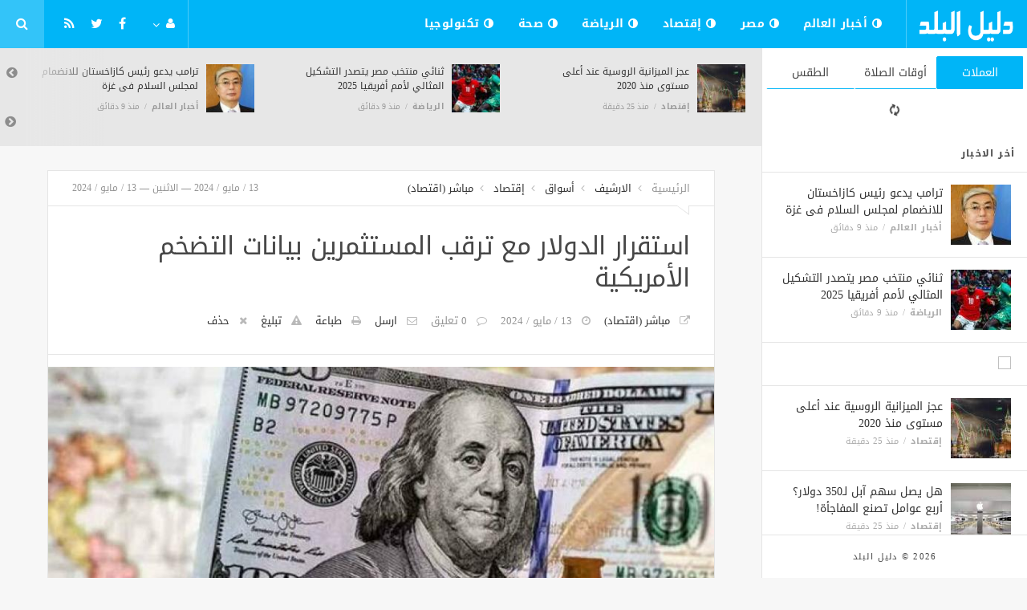

--- FILE ---
content_type: text/html; charset=UTF-8
request_url: https://www.elbalad140.com/economy/4546.html
body_size: 10338
content:
<!doctype html><html xmlns="http://www.w3.org/1999/xhtml" xml:lang="ar" lang="ar" class="no-js"><head><title>استقرار
      الدولار
      مع
      ترقب
      المستثمرين
      بيانات
      التضخم
      الأمريكية</title><meta http-equiv="content-language" content="ar"><meta http-equiv="content-type" content="text/html; charset=UTF-8" /><meta name="generator" content="Www.Mubashier.Com [1.7.89]" /><meta name="viewport" content="width=device-width, initial-scale=1.0"/><meta name="copyright" content="دليل البلد" /><!--[if IE]><meta http-equiv="X-UA-Compatible" content="IE=100" /><![endif]--><link rel="canonical" href="https://www.elbalad140.com/economy/4546.html" hreflang="ar"/><meta property="og:locale" content="ar"/><meta property="og:title" content="استقرار
      الدولار
      مع
      ترقب
      المستثمرين
      بيانات
      التضخم
      الأمريكية"/><meta property="og:image" content="https://www.elbalad140.com/temp/resized/medium_2024-05-13-3a18f9190e.jpg"/><meta property="og:site_name" content="دليل البلد"/><meta property="og:description" content="مباشر-       تماسك       الدولار       مقابل       العملات       الرئيسية،       اليوم       الاثنين،       مع   ..."/><meta property="og:url" content="https://www.elbalad140.com/economy/4546.html"/><meta property="og:type" content="article"/><meta property="article:author" content="http://www.facebook.com/MubashierPage"/><meta property="article:publisher" content="http://www.facebook.com/MubashierPage"/><meta property="article:section" content="إقتصاد"/><meta property="article:published_time" content="2024-05-13T11:25:15+03:00"/><meta property="og:updated_time" content="2024-05-13T11:25:15+03:00"/><meta property="article:modified_time" content="2024-05-13T11:25:15+03:00"/><meta property="twitter:card" content="summary_large_image"/><meta property="twitter:description" content="مباشر-       تماسك       الدولار       مقابل       العملات       الرئيسية،       اليوم       الاثنين،       مع   ..."/><meta property="twitter:title" content="استقرار
      الدولار
      مع
      ترقب
      المستثمرين
      بيانات
      التضخم
      الأمريكية"/><meta property="twitter:site" content="@Mubashiercms"/><meta property="twitter:domain" content="دليل البلد"/><meta property="twitter:creator" content="@Mubashiercms"/><meta property="twitter:image:src" content="https://www.elbalad140.com/temp/resized/medium_2024-05-13-3a18f9190e.jpg"/><meta name="description" itemprop="description" content="مباشر-       تماسك       الدولار       مقابل       العملات       الرئيسية،       اليوم       الاثنين،       مع   ..."/><meta name="keywords" itemprop="keywords" content="دليل البلد موقع إلكتروني يقدم كافة الأخبار العربية علي مدار الأربع وعشرون ساعة"/><script type="e318c74d796fc5276d45d166-text/javascript">var site_url = '';var return_url = '%2Feconomy%2F4546.html';var logged = false;var site_filetypes = /(\.|\/)(mp4|m4v|mov|wmv|flv|wma|m4a|mp3|wav|mpeg|flv|gif|jpg|jpg|png|bmp|swf|bz|bz2|zip|rar|sql|txt|pdf|pdf|doc|docx|dotx)$/i;var site_maxfilesize = 20971520;</script><script src="//code.jquery.com/jquery-1.11.3.min.js" type="e318c74d796fc5276d45d166-text/javascript"></script><script src="//code.jquery.com/jquery-migrate-1.2.1.min.js" type="e318c74d796fc5276d45d166-text/javascript"></script><link href="//maxcdn.bootstrapcdn.com/font-awesome/4.5.0/css/font-awesome.min.css" rel="stylesheet" crossorigin="anonymous"><link href='/temp/assets/f=/themes/jmagz/assets/style.css,/themes/jmagz/assets/addons.css,/themes/jmagz/assets/public/css/chosen/chosen.css,/themes/jmagz/assets/public/css/responsive.css,/themes/jmagz/assets/public/css/jquery.jscrollpane.css,/themes/jmagz/assets/public/css/magnific-popup.css,/themes/jmagz/assets/public/js/owl-carousel/owl.carousel.css' rel='stylesheet' media='all' type='text/css' />
<script src='/themes/jmagz/assets/public/js/zeroclipboard/ZeroClipboard.min.js' type="e318c74d796fc5276d45d166-text/javascript"></script>
<link href='/temp/assets/f=/themes/jmagz/assets/public/css/style-blue.css' rel='stylesheet' media='all' type='text/css' />
<style type='text/css'>
#navbar, .header-style-1 .logo,.top-search [name="query"] {height: 60px;}

header ul.menu > li > a, .top-socials li,
.top-search-toggle, .top-search [name="query"] {
    line-height: 60px;
}

#main { background-position: center center; }

    @media only screen and (min-width : 320px) and (max-width : 1024px) {
        body > header:after { content: ""; display: block; position: relative; height: 60px; width: 100%; }
        #navbar { position: fixed; z-index: 14; }
    }
    @media only screen and (min-width : 320px) and (max-width : 1024px) {
        .mobile-toggle, #navbar, .header-style-1 .logo, .top-search [name="s"] {
            height: 60px;
            line-height: 60px;
        }
    }

</style><link href="//fonts.googleapis.com/earlyaccess/droidarabickufi.css" rel="stylesheet" type="text/css" /><style type='text/css'>body {font-family: "Droid Arabic Kufi";}</style><script type="e318c74d796fc5276d45d166-text/javascript">/* <![CDATA[ */
 var jmagzoption = {"ajaxurl":"\/ajax.html","copyclipboard":"\u062a\u0645 \u0627\u0644\u0646\u0633\u062e","shareto":"\u0625\u0646\u0634\u0631 \u0627\u0644\u0649","gacode":"","usezoom":1,"ismobile":"","commentscript":"","fbapps":"","isie":"","postid":"0","isblog":""}; 
 /* ]]> */
</script><div id="fb-root"></div><link rel="shortcut icon" href="/favicon.ico"/></head><body class=""><nav id="mobile-menu" role="navigation"><section class="mobile-menu-container"><section class="mobile-search"><form method="get" class="search-form" action="/search.html"><input type="text" autocomplete="off" name="query" placeholder="هل تيحث عن شىء؟"><input type="hidden" name="form" value="search" /><button type="submit" name="button"><i data-loading="fa fa-spinner fa-spin" data-normal="fa fa-search" class="fa fa-search"></i></button></form></section><ul id="menu-mobile-menu" class=""><li class="toplogin"><a href="/login.html?return=%2Feconomy%2F4546.html">تسجيل دخول</a></li><li><a href="/register.html?return=%2Feconomy%2F4546.html">حساب جديد</a></li><li class="menu-item    bgnav"><a href="/world" class=""><i class="fa fa-adjust"></i> أخبار العالم</a></li><li class="menu-item    bgnav"><a href="/egypt" class=""><i class="fa fa-adjust"></i> مصر</a></li><li class="menu-item    bgnav"><a href="/economy" class=""><i class="fa fa-adjust"></i> إقتصاد</a></li><li class="menu-item    bgnav"><a href="/sport" class=""><i class="fa fa-adjust"></i> الرياضة</a></li><li class="menu-item    bgnav"><a href="/health" class=""><i class="fa fa-adjust"></i> صحة</a></li><li class="menu-item    bgnav"><a href="/technology" class=""><i class="fa fa-adjust"></i> تكنولوجيا</a></li></ul></section></nav><header class="header-style-1"><div id="navbar"><a href="#" class="mobile-toggle sidebar-toggle"><i class="fa fa-newspaper-o"></i></a><a href="https://www.elbalad140.com" class="logo"><img src="https://www.elbalad140.com/content/theme/logo.png" data-at2x="https://www.elbalad140.com/content/theme/logo.png" alt="دليل البلد" style="width: 150px;height: 60px;"></a><a href="https://www.elbalad140.com" class="mobile-logo"><img src="https://www.elbalad140.com/content/theme/logo.png" data-at2x="https://www.elbalad140.com/content/theme/logo.png" alt="دليل البلد" style="width: 150px;height: 60px;"></a><nav class="main-nav"><ul class="menu"><li class="menu-item    bgnav"><a href="/world" class=""><i class="fa fa-adjust"></i> أخبار العالم</a></li><li class="menu-item    bgnav"><a href="/egypt" class=""><i class="fa fa-adjust"></i> مصر</a></li><li class="menu-item    bgnav"><a href="/economy" class=""><i class="fa fa-adjust"></i> إقتصاد</a></li><li class="menu-item    bgnav"><a href="/sport" class=""><i class="fa fa-adjust"></i> الرياضة</a></li><li class="menu-item    bgnav"><a href="/health" class=""><i class="fa fa-adjust"></i> صحة</a></li><li class="menu-item    bgnav"><a href="/technology" class=""><i class="fa fa-adjust"></i> تكنولوجيا</a></li></ul><div class="right-nav"><ul class="right-menu menu"><li><a href="#"><i class="fa fa-user"></i></a><ul><li class="toplogin"><a href="/login.html?return=%2Feconomy%2F4546.html">تسجيل دخول</a></li><li><a href="/register.html?return=%2Feconomy%2F4546.html">حساب جديد</a></li></ul></li></ul><ul class="top-socials"><li><a target='_blank' href="https://fb.me/MubashierPage"><i class='fa fa-facebook'></i></a></li><li><a target='_blank' href="https://twitter.com/Mubashiercms"><i class='fa fa-twitter'></i></a></li><li><a target='_blank' href="/feed_factory"><i class='fa fa-rss'></i></a></li></ul><!-- /.top-socials --><div class="top-search no-active"><a href="#" class="top-search-toggle"><i class="fa fa-search"></i></a><form method="get" class="search-form" action="/search.html"><input type="text" autocomplete="off" name="query" placeholder="هل تبحث عن شيء؟"><input type="hidden" name="form" value="search" /><button type="submit" name="button"><i data-loading="fa fa-spinner fa-spin" data-normal="fa fa-search" class="fa fa-search"></i></button></form><div class="search-result"><div class="search-result-wrapper"></div><div class="search-noresult">لا توجد نتائج</div><div class="search-all-button">مزيد من النتائج</div></div></div></div><!-- /.right-nav --></nav><a href="#" class="mobile-toggle menu-toggle"><i class="fa fa-navicon"></i></a></div></header><aside id="sidebar"><section class="sidebar-posts"><div class="sidebar-widget"><ul class="nav nav-tabs nav-justified" role="tablist"><li role="presentation" class="active"><a href="#" data-src="/outside.php?case=currency" aria-controls="home" role="tab" data-toggle="tabajax" data-target="#outside-currency">العملات</a></li><li role="presentation" ><a href="#" data-src="/outside.php?case=praytime" aria-controls="home" role="tab" data-toggle="tabajax" data-target="#outside-praytime">أوقات الصلاة</a></li><li role="presentation" ><a href="#" data-src="/outside.php?case=weather" aria-controls="home" role="tab" data-toggle="tabajax" data-target="#outside-weather">الطقس</a></li></ul><div class="tab-content"><div role="tabpanel" class="tab-pane active" id="outside-currency"><i class="fa fa-refresh fa-spin"></i></div><div role="tabpanel" class="tab-pane " id="outside-praytime"><i class="fa fa-refresh fa-spin"></i></div><div role="tabpanel" class="tab-pane " id="outside-weather"><i class="fa fa-refresh fa-spin"></i></div></div></div><div class="sidebar-post-wrapper"><h2 class="sidebar-heading">أخر الاخبار</h2><div class='sidebar-post-item clearfix ' data-id=''><figure class="thumb "><a href="/world/19804.html" class="ajax"><img class='lazyOwl unveil' src='https://www.elbalad140.com/temp/thumb/75x75_uploads,2026,01,20,3e72592a13.jpg' data-src='https://www.elbalad140.com/temp/thumb/75x75_uploads,2026,01,20,3e72592a13.jpg' alt='ترامب يدعو رئيس كازاخستان للانضمام لمجلس السلام فى غزة'></a></figure><div class='content'><h3 class='post-title'><a class='ajax' href='/world/19804.html'>ترامب يدعو رئيس كازاخستان للانضمام لمجلس السلام فى غزة</a></h3><footer class='post-meta'><span class='post-category'><a href='/world' rel='category'>أخبار العالم</a></span><time datetime="2026-01-20 01:09:11" class="post-date">منذ  9  دقائق</time></footer></div></div><div class='sidebar-post-item clearfix ' data-id=''><figure class="thumb "><a href="/sport/19803.html" class="ajax"><img class='lazyOwl unveil' src='https://www.elbalad140.com/temp/thumb/75x75_uploads,2026,01,20,aa4468ee60.jpg' data-src='https://www.elbalad140.com/temp/thumb/75x75_uploads,2026,01,20,aa4468ee60.jpg' alt='ثنائي منتخب مصر يتصدر التشكيل المثالي لأمم أفريقيا 2025'></a></figure><div class='content'><h3 class='post-title'><a class='ajax' href='/sport/19803.html'>ثنائي منتخب مصر يتصدر التشكيل المثالي لأمم أفريقيا 2025</a></h3><footer class='post-meta'><span class='post-category'><a href='/sport' rel='category'>الرياضة</a></span><time datetime="2026-01-20 01:09:08" class="post-date">منذ  9  دقائق</time></footer></div></div><div class="sidebar-post-item sidebar-promotion clearfix"><div data-id="3" class="ad-code ad-300x250 no-js "><a href="http://mubashier.com" target="_blank"><img src="http://mubashier.com/ads/300x250.png" /></a></div></div><div class='sidebar-post-item clearfix ' data-id=''><figure class="thumb "><a href="/economy/19802.html" class="ajax"><img class='lazyOwl unveil' src='https://www.elbalad140.com/temp/thumb/75x75_uploads,2026,01,20,7d7cfd7323.jpg' data-src='https://www.elbalad140.com/temp/thumb/75x75_uploads,2026,01,20,7d7cfd7323.jpg' alt='عجز الميزانية الروسية عند أعلى مستوى منذ 2020'></a></figure><div class='content'><h3 class='post-title'><a class='ajax' href='/economy/19802.html'>عجز الميزانية الروسية عند أعلى مستوى منذ 2020</a></h3><footer class='post-meta'><span class='post-category'><a href='/economy' rel='category'>إقتصاد</a></span><time datetime="2026-01-20 00:53:17" class="post-date">منذ  25  دقيقة</time></footer></div></div><div class='sidebar-post-item clearfix ' data-id=''><figure class="thumb "><a href="/economy/19801.html" class="ajax"><img class='lazyOwl unveil' src='https://www.elbalad140.com/temp/thumb/75x75_uploads,2026,01,20,74e02971af.jpg' data-src='https://www.elbalad140.com/temp/thumb/75x75_uploads,2026,01,20,74e02971af.jpg' alt='هل يصل سهم آبل لـ350 دولار؟ أربع عوامل تصنع المفاجأة!'></a></figure><div class='content'><h3 class='post-title'><a class='ajax' href='/economy/19801.html'>هل يصل سهم آبل لـ350 دولار؟ أربع عوامل تصنع المفاجأة!</a></h3><footer class='post-meta'><span class='post-category'><a href='/economy' rel='category'>إقتصاد</a></span><time datetime="2026-01-20 00:53:16" class="post-date">منذ  25  دقيقة</time></footer></div></div><div class='sidebar-post-item clearfix ' data-id=''><figure class="thumb "><a href="/economy/19800.html" class="ajax"><img class='lazyOwl unveil' src='https://www.elbalad140.com/temp/thumb/75x75_uploads,2026,01,20,2a9eb89509.jpg' data-src='https://www.elbalad140.com/temp/thumb/75x75_uploads,2026,01,20,2a9eb89509.jpg' alt='المملكة وسويسرا تتباحثان سبل تعزيز الشراكات الاقتصادية والتجارية'></a></figure><div class='content'><h3 class='post-title'><a class='ajax' href='/economy/19800.html'>المملكة وسويسرا تتباحثان سبل تعزيز الشراكات الاقتصادية والتجارية</a></h3><footer class='post-meta'><span class='post-category'><a href='/economy' rel='category'>إقتصاد</a></span><time datetime="2026-01-20 00:53:15" class="post-date">منذ  25  دقيقة</time></footer></div></div><div class='sidebar-post-item clearfix ' data-id=''><figure class="thumb "><a href="/economy/19799.html" class="ajax"><img class='lazyOwl unveil' src='https://www.elbalad140.com/temp/thumb/75x75_uploads,2026,01,20,67f0a09eff.jpg' data-src='https://www.elbalad140.com/temp/thumb/75x75_uploads,2026,01,20,67f0a09eff.jpg' alt='السواحه يجتمع مع شركات عالمية لتعزيز الاقتصاد الرقمي والذكاء الاصطناعي'></a></figure><div class='content'><h3 class='post-title'><a class='ajax' href='/economy/19799.html'>السواحه يجتمع مع شركات عالمية لتعزيز الاقتصاد الرقمي والذكاء الاصطناعي</a></h3><footer class='post-meta'><span class='post-category'><a href='/economy' rel='category'>إقتصاد</a></span><time datetime="2026-01-20 00:53:12" class="post-date">منذ  25  دقيقة</time></footer></div></div><div class='sidebar-post-item clearfix ' data-id=''><figure class="thumb "><a href="/economy/19798.html" class="ajax"><img class='lazyOwl unveil' src='https://www.elbalad140.com/temp/thumb/75x75_uploads,2026,01,20,6a3f2600d7.jpg' data-src='https://www.elbalad140.com/temp/thumb/75x75_uploads,2026,01,20,6a3f2600d7.jpg' alt='أزمة جرينلاند تضع حلف الناتو أمام 3 سيناريوهات'></a></figure><div class='content'><h3 class='post-title'><a class='ajax' href='/economy/19798.html'>أزمة جرينلاند تضع حلف الناتو أمام 3 سيناريوهات</a></h3><footer class='post-meta'><span class='post-category'><a href='/economy' rel='category'>إقتصاد</a></span><time datetime="2026-01-20 00:53:08" class="post-date">منذ  25  دقيقة</time></footer></div></div><div class='sidebar-post-item clearfix ' data-id=''><figure class="thumb "><a href="/egypt/19797.html" class="ajax"><img class='lazyOwl unveil' src='https://www.elbalad140.com/temp/thumb/75x75_uploads,2026,01,20,657f25c338.jpg' data-src='https://www.elbalad140.com/temp/thumb/75x75_uploads,2026,01,20,657f25c338.jpg' alt='مصر ترحب باتفاق وقف إطلاق النار في سوريا'></a></figure><div class='content'><h3 class='post-title'><a class='ajax' href='/egypt/19797.html'>مصر ترحب باتفاق وقف إطلاق النار في سوريا</a></h3><footer class='post-meta'><span class='post-category'><a href='/egypt' rel='category'>مصر</a></span><time datetime="2026-01-20 00:19:08" class="post-date">منذ  59  دقيقة</time></footer></div></div><div class='sidebar-post-item clearfix ' data-id=''><figure class="thumb "><a href="/art/19796.html" class="ajax"><img class='lazyOwl unveil' src='https://www.elbalad140.com/temp/thumb/75x75_uploads,2026,01,20,dde99d8ada.jpg' data-src='https://www.elbalad140.com/temp/thumb/75x75_uploads,2026,01,20,dde99d8ada.jpg' alt='بعد أزمة جرينلاند.. أوروبا تهدد ترامب بـ «بازوكا تجارية».. اعرف القصة'></a></figure><div class='content'><h3 class='post-title'><a class='ajax' href='/art/19796.html'>بعد أزمة جرينلاند.. أوروبا تهدد ترامب بـ «بازوكا تجارية».. اعرف القصة</a></h3><footer class='post-meta'><span class='post-category'><a href='/art' rel='category'>ثقافة وفن</a></span><time datetime="2026-01-20 00:19:07" class="post-date">منذ  59  دقيقة</time></footer></div></div><div class='sidebar-post-item clearfix ' data-id=''><figure class="thumb "><a href="/economy/19795.html" class="ajax"><img class='lazyOwl unveil' src='https://www.elbalad140.com/temp/thumb/75x75_uploads,2026,01,20,25e5b74427.jpg' data-src='https://www.elbalad140.com/temp/thumb/75x75_uploads,2026,01,20,25e5b74427.jpg' alt='ثلاثة أسهم ذكاء اصطناعي تقود السوق بقوة.. تعرف عليها'></a></figure><div class='content'><h3 class='post-title'><a class='ajax' href='/economy/19795.html'>ثلاثة أسهم ذكاء اصطناعي تقود السوق بقوة.. تعرف عليها</a></h3><footer class='post-meta'><span class='post-category'><a href='/economy' rel='category'>إقتصاد</a></span><time datetime="2026-01-20 00:03:13" class="post-date">منذ ساعة واحدة</time></footer></div></div></div><div class="sidebar-loadmore-wrapper"><div class="sidebar-loadmore btn btn-small btn-default" data-cats="" data-period="0" data-order="1" data-page="1" data-end="نهاية الحتوى" data-loading="جارى التحميل ..." data-loadmore="عرض المزيد"><i class="btn-icon fa fa-refresh"></i><strong>عرض المزيد</strong></div></div></section><div class="sidebar-footer"><footer class="bottom"><p class="copyright">2026 &copy; دليل البلد</p></footer></div></aside><div id="main"><section class="breakingnews"><div class="breakingnews-carousel"><div class='breakingnews-item clearfix ' data-id=''><figure class="thumb "><a href="/world/19804.html" class="ajax"><img class='lazyOwl unveil' src='https://www.elbalad140.com/temp/thumb/75x75_uploads,2026,01,20,3e72592a13.jpg' data-src='https://www.elbalad140.com/temp/thumb/75x75_uploads,2026,01,20,3e72592a13.jpg' alt='ترامب يدعو رئيس كازاخستان للانضمام لمجلس السلام فى غزة'></a></figure><div class='content'><h3 class='post-title'><a class='ajax' href='/world/19804.html'>ترامب يدعو رئيس كازاخستان للانضمام لمجلس السلام فى غزة</a></h3><footer class='post-meta'><span class='post-category'><a href='/world' rel='category'>أخبار العالم</a></span><time datetime="2026-01-20 01:09:11" class="post-date">منذ  9  دقائق</time></footer></div></div><div class='breakingnews-item clearfix ' data-id=''><figure class="thumb "><a href="/sport/19803.html" class="ajax"><img class='lazyOwl unveil' src='https://www.elbalad140.com/temp/thumb/75x75_uploads,2026,01,20,aa4468ee60.jpg' data-src='https://www.elbalad140.com/temp/thumb/75x75_uploads,2026,01,20,aa4468ee60.jpg' alt='ثنائي منتخب مصر يتصدر التشكيل المثالي لأمم أفريقيا 2025'></a></figure><div class='content'><h3 class='post-title'><a class='ajax' href='/sport/19803.html'>ثنائي منتخب مصر يتصدر التشكيل المثالي لأمم أفريقيا 2025</a></h3><footer class='post-meta'><span class='post-category'><a href='/sport' rel='category'>الرياضة</a></span><time datetime="2026-01-20 01:09:08" class="post-date">منذ  9  دقائق</time></footer></div></div><div class='breakingnews-item clearfix ' data-id=''><figure class="thumb "><a href="/economy/19802.html" class="ajax"><img class='lazyOwl unveil' src='https://www.elbalad140.com/temp/thumb/75x75_uploads,2026,01,20,7d7cfd7323.jpg' data-src='https://www.elbalad140.com/temp/thumb/75x75_uploads,2026,01,20,7d7cfd7323.jpg' alt='عجز الميزانية الروسية عند أعلى مستوى منذ 2020'></a></figure><div class='content'><h3 class='post-title'><a class='ajax' href='/economy/19802.html'>عجز الميزانية الروسية عند أعلى مستوى منذ 2020</a></h3><footer class='post-meta'><span class='post-category'><a href='/economy' rel='category'>إقتصاد</a></span><time datetime="2026-01-20 00:53:17" class="post-date">منذ  25  دقيقة</time></footer></div></div><div class='breakingnews-item clearfix ' data-id=''><figure class="thumb "><a href="/economy/19801.html" class="ajax"><img class='lazyOwl unveil' src='https://www.elbalad140.com/temp/thumb/75x75_uploads,2026,01,20,74e02971af.jpg' data-src='https://www.elbalad140.com/temp/thumb/75x75_uploads,2026,01,20,74e02971af.jpg' alt='هل يصل سهم آبل لـ350 دولار؟ أربع عوامل تصنع المفاجأة!'></a></figure><div class='content'><h3 class='post-title'><a class='ajax' href='/economy/19801.html'>هل يصل سهم آبل لـ350 دولار؟ أربع عوامل تصنع المفاجأة!</a></h3><footer class='post-meta'><span class='post-category'><a href='/economy' rel='category'>إقتصاد</a></span><time datetime="2026-01-20 00:53:16" class="post-date">منذ  25  دقيقة</time></footer></div></div><div class='breakingnews-item clearfix ' data-id=''><figure class="thumb "><a href="/economy/19800.html" class="ajax"><img class='lazyOwl unveil' src='https://www.elbalad140.com/temp/thumb/75x75_uploads,2026,01,20,2a9eb89509.jpg' data-src='https://www.elbalad140.com/temp/thumb/75x75_uploads,2026,01,20,2a9eb89509.jpg' alt='المملكة وسويسرا تتباحثان سبل تعزيز الشراكات الاقتصادية والتجارية'></a></figure><div class='content'><h3 class='post-title'><a class='ajax' href='/economy/19800.html'>المملكة وسويسرا تتباحثان سبل تعزيز الشراكات الاقتصادية والتجارية</a></h3><footer class='post-meta'><span class='post-category'><a href='/economy' rel='category'>إقتصاد</a></span><time datetime="2026-01-20 00:53:15" class="post-date">منذ  25  دقيقة</time></footer></div></div><div class='breakingnews-item clearfix ' data-id=''><figure class="thumb "><a href="/economy/19799.html" class="ajax"><img class='lazyOwl unveil' src='https://www.elbalad140.com/temp/thumb/75x75_uploads,2026,01,20,67f0a09eff.jpg' data-src='https://www.elbalad140.com/temp/thumb/75x75_uploads,2026,01,20,67f0a09eff.jpg' alt='السواحه يجتمع مع شركات عالمية لتعزيز الاقتصاد الرقمي والذكاء الاصطناعي'></a></figure><div class='content'><h3 class='post-title'><a class='ajax' href='/economy/19799.html'>السواحه يجتمع مع شركات عالمية لتعزيز الاقتصاد الرقمي والذكاء الاصطناعي</a></h3><footer class='post-meta'><span class='post-category'><a href='/economy' rel='category'>إقتصاد</a></span><time datetime="2026-01-20 00:53:12" class="post-date">منذ  25  دقيقة</time></footer></div></div><div class='breakingnews-item clearfix ' data-id=''><figure class="thumb "><a href="/economy/19798.html" class="ajax"><img class='lazyOwl unveil' src='https://www.elbalad140.com/temp/thumb/75x75_uploads,2026,01,20,6a3f2600d7.jpg' data-src='https://www.elbalad140.com/temp/thumb/75x75_uploads,2026,01,20,6a3f2600d7.jpg' alt='أزمة جرينلاند تضع حلف الناتو أمام 3 سيناريوهات'></a></figure><div class='content'><h3 class='post-title'><a class='ajax' href='/economy/19798.html'>أزمة جرينلاند تضع حلف الناتو أمام 3 سيناريوهات</a></h3><footer class='post-meta'><span class='post-category'><a href='/economy' rel='category'>إقتصاد</a></span><time datetime="2026-01-20 00:53:08" class="post-date">منذ  25  دقيقة</time></footer></div></div><div class='breakingnews-item clearfix ' data-id=''><figure class="thumb "><a href="/egypt/19797.html" class="ajax"><img class='lazyOwl unveil' src='https://www.elbalad140.com/temp/thumb/75x75_uploads,2026,01,20,657f25c338.jpg' data-src='https://www.elbalad140.com/temp/thumb/75x75_uploads,2026,01,20,657f25c338.jpg' alt='مصر ترحب باتفاق وقف إطلاق النار في سوريا'></a></figure><div class='content'><h3 class='post-title'><a class='ajax' href='/egypt/19797.html'>مصر ترحب باتفاق وقف إطلاق النار في سوريا</a></h3><footer class='post-meta'><span class='post-category'><a href='/egypt' rel='category'>مصر</a></span><time datetime="2026-01-20 00:19:08" class="post-date">منذ  59  دقيقة</time></footer></div></div><div class='breakingnews-item clearfix ' data-id=''><figure class="thumb "><a href="/art/19796.html" class="ajax"><img class='lazyOwl unveil' src='https://www.elbalad140.com/temp/thumb/75x75_uploads,2026,01,20,dde99d8ada.jpg' data-src='https://www.elbalad140.com/temp/thumb/75x75_uploads,2026,01,20,dde99d8ada.jpg' alt='بعد أزمة جرينلاند.. أوروبا تهدد ترامب بـ «بازوكا تجارية».. اعرف القصة'></a></figure><div class='content'><h3 class='post-title'><a class='ajax' href='/art/19796.html'>بعد أزمة جرينلاند.. أوروبا تهدد ترامب بـ «بازوكا تجارية».. اعرف القصة</a></h3><footer class='post-meta'><span class='post-category'><a href='/art' rel='category'>ثقافة وفن</a></span><time datetime="2026-01-20 00:19:07" class="post-date">منذ  59  دقيقة</time></footer></div></div><div class='breakingnews-item clearfix ' data-id=''><figure class="thumb "><a href="/economy/19795.html" class="ajax"><img class='lazyOwl unveil' src='https://www.elbalad140.com/temp/thumb/75x75_uploads,2026,01,20,25e5b74427.jpg' data-src='https://www.elbalad140.com/temp/thumb/75x75_uploads,2026,01,20,25e5b74427.jpg' alt='ثلاثة أسهم ذكاء اصطناعي تقود السوق بقوة.. تعرف عليها'></a></figure><div class='content'><h3 class='post-title'><a class='ajax' href='/economy/19795.html'>ثلاثة أسهم ذكاء اصطناعي تقود السوق بقوة.. تعرف عليها</a></h3><footer class='post-meta'><span class='post-category'><a href='/economy' rel='category'>إقتصاد</a></span><time datetime="2026-01-20 00:03:13" class="post-date">منذ ساعة واحدة</time></footer></div></div></div></section><div class="section-wrap"><div class="wrapper"><div id="content" class="container"><article class="post clearfix">
    
    <header class="post-header clearfix">
	<div class="post-top-meta clearfix">
		<div class="breadcrumb" prefix="v: http://rdf.data-vocabulary.org/#">
			<span class="breadcrumb-item home-breadcrumb" typeof="v:Breadcrumb">
				<a href='https://www.elbalad140.com' rel="v:url" property="v:title">الرئيسية</a>
			</span>
                            <span class="breadcrumb-item" typeof="v:Breadcrumb">
                    <a href='/archive.html?publishDateDay=13&publishDateMonth=05&publishDateYear=2024' rel="v:url" property="v:title"> الارشيف</a>
                </span>
                            <span class="breadcrumb-item" typeof="v:Breadcrumb">
                    <a href='/markets' rel="v:url" property="v:title"> أسواق</a>
                </span>
                            <span class="breadcrumb-item" typeof="v:Breadcrumb">
                    <a href='/economy' rel="v:url" property="v:title"> إقتصاد</a>
                </span>
                            <span class="breadcrumb-item" typeof="v:Breadcrumb">
                    <a href='/sources/34/%D9%85%D8%A8%D8%A7%D8%B4%D8%B1-%D8%A7%D9%82%D8%AA%D8%B5%D8%A7%D8%AF.html' rel="v:url" property="v:title"> مباشر (اقتصاد)</a>
                </span>
            		</div>
		<div class="post-date">
			<time class="post-date" datetime="2024-05-13 11:25:15">
				13 / مايو / 2024 — الاثنين — 13 / مايو / 2024
			</time>
		</div>
	</div>
	<div class="post-header-container">
		<h1 class="post-title" itemprop="name">
			استقرار
      الدولار
      مع
      ترقب
      المستثمرين
      بيانات
      التضخم
      الأمريكية
		</h1>
		<div class="post-bottom-meta">
                                        <span class="post-source">
                    <a target="_blank" rel="nofollow" href="/economy/4546.html?source=true">مباشر (اقتصاد)</a>
                </span>
                            
			<time class="post-date" itemprop="dateCreated" datetime="2024-05-13 11:25:15">
				13 / مايو / 2024
			</time>
			<span class="post-total-comment">
				<a href="#comments">0 تعليق</a>
			</span>
			<meta itemprop="interactionCount" content="UserComments:0"/>

			
            

			<span class="post-emailthis">
				<a onclick="if (!window.__cfRLUnblockHandlers) return false; popitup('/emailthis.html?id=4546','',700,600); return false;" href="/emailthis.html?id=4546" data-cf-modified-e318c74d796fc5276d45d166-="">ارسل</a>
			</span>
                            <span class="post-printit">
                    <a onclick="if (!window.__cfRLUnblockHandlers) return false; popitup('/printit.html?id=4546','',800,600); return false;" href="/printit.html?id=4546" data-cf-modified-e318c74d796fc5276d45d166-="">طباعة</a>
                </span>
            
            				<span class="post-report">
					<a onclick="if (!window.__cfRLUnblockHandlers) return false; popitup('/report/4546','',800,600); return false;" href="/report/4546" rel="nofollow" data-cf-modified-e318c74d796fc5276d45d166-="">تبليغ</a>
				</span>
            
            				<span class="post-remove">
					<a onclick="if (!window.__cfRLUnblockHandlers) return false; popitup('/removal_request/4546','',800,600); return false;" href="/removal_request/4546" rel="nofollow" data-cf-modified-e318c74d796fc5276d45d166-="">حذف</a>
				</span>
            
            		</div>
	</div>
</header> 
    
        	<figure class='featured featured-image gallery'>
    		<a href="https://www.elbalad140.com/content/uploads/2024/05/13/3a18f9190e.jpg">
                <img itemprop='image' src='https://www.elbalad140.com/temp/thumb/900x450_uploads,2024,05,13,3a18f9190e.jpg' alt='استقرار
      الدولار
      مع
      ترقب
      المستثمرين
      بيانات
      التضخم
      الأمريكية'>
            </a>
    		<p class='wp-caption-text'>
    			استقرار
      الدولار
      مع
      ترقب
      المستثمرين
      بيانات
      التضخم
      الأمريكية
    		</p>
    	</figure>
    
    <section class="article-sharer section container clearfix">
	<div class="socials-share">
				<a target="_blank" data-shareto="Facebook" href="https://www.facebook.com/sharer/sharer.php?u=https%3A%2F%2Fwww.elbalad140.com%2Feconomy%2F4546.html" class="social-share share-facebook">
		<i class="fa fa-facebook"></i><span class="share-text">إنشر  على الفيسبوك</span>
		</a>
		<a target="_blank" data-shareto="Twitter" href="https://twitter.com/intent/tweet?via=Mubashiercms&text=%D8%A7%D8%B3%D8%AA%D9%82%D8%B1%D8%A7%D8%B1%0A++++++%D8%A7%D9%84%D8%AF%D9%88%D9%84%D8%A7%D8%B1%0A++++++%D9%85%D8%B9%0A++++++%D8%AA%D8%B1%D9%82%D8%A8%0A++++++%D8%A7%D9%84%D9%85%D8%B3%D8%AA%D8%AB%D9%85%D8%B1%D9%8A%D9%86%0A++++++%D8%A8%D9%8A%D8%A7%D9%86%D8%A7%D8%AA%0A++++++%D8%A7%D9%84%D8%AA%D8%B6%D8%AE%D9%85%0A++++++%D8%A7%D9%84%D8%A3%D9%85%D8%B1%D9%8A%D9%83%D9%8A%D8%A9&url=https%3A%2F%2Fwww.elbalad140.com%2Feconomy%2F4546.html" class="social-share share-twitter">
		<i class="fa fa-twitter"></i><span class="share-text">إنشر على تويتر</span>
		</a>
		<a target="_blank" data-shareto="Google" href="https://plus.google.com/share?url=https%3A%2F%2Fwww.elbalad140.com%2Feconomy%2F4546.html" class="social-share share-google-plus">
		<i class="fa fa-google-plus"></i>
		</a>
        			<a target="_blank" data-shareto="Pinterest" href="https://pinterest.com/pin/create/button/?url=https%3A%2F%2Fwww.elbalad140.com%2Feconomy%2F4546.html&amp;media=https%3A%2F%2Fwww.elbalad140.com%2Fcontent%2Fuploads%2F2024%2F05%2F13%2F3a18f9190e.jpg&amp;description="
			class="social-share share-pinterest">
			<i class="fa fa-pinterest"></i>
			</a>
        		<a target="_blank" data-shareto="Linked In" href="http://www.linkedin.com/shareArticle?mini=true&amp;url=https%3A%2F%2Fwww.elbalad140.com%2Feconomy%2F4546.html&amp;title=&amp;summary=%D8%A7%D8%B3%D8%AA%D9%82%D8%B1%D8%A7%D8%B1%0A++++++%D8%A7%D9%84%D8%AF%D9%88%D9%84%D8%A7%D8%B1%0A++++++%D9%85%D8%B9%0A++++++%D8%AA%D8%B1%D9%82%D8%A8%0A++++++%D8%A7%D9%84%D9%85%D8%B3%D8%AA%D8%AB%D9%85%D8%B1%D9%8A%D9%86%0A++++++%D8%A8%D9%8A%D8%A7%D9%86%D8%A7%D8%AA%0A++++++%D8%A7%D9%84%D8%AA%D8%B6%D8%AE%D9%85%0A++++++%D8%A7%D9%84%D8%A3%D9%85%D8%B1%D9%8A%D9%83%D9%8A%D8%A9"
		class="social-share share-linkedin">
		<i class="fa fa-linkedin"></i>
		</a>
	</div>
    </section>
<div class="dummy-share-block">
</div> 

	<section class="article-content">
		            <aside class="aside-post">
    			<h6 class="aside-heading">
    				إقرأ ايضا
    			</h6>
    			<div class="aside-post-list">
                        				    <a href="/economy/19795.html" class="post-title">ثلاثة أسهم ذكاء اصطناعي تقود السوق بقوة.. تعرف عليها</a>
                        				    <a href="/economy/19798.html" class="post-title">أزمة جرينلاند تضع حلف الناتو أمام 3 سيناريوهات</a>
                        				    <a href="/economy/19799.html" class="post-title">السواحه يجتمع مع شركات عالمية لتعزيز الاقتصاد الرقمي والذكاء الاصطناعي</a>
                        				    <a href="/economy/19800.html" class="post-title">المملكة وسويسرا تتباحثان سبل تعزيز الشراكات الاقتصادية والتجارية</a>
                        				    <a href="/economy/19801.html" class="post-title">هل يصل سهم آبل لـ350 دولار؟ أربع عوامل تصنع المفاجأة!</a>
                        			</div>
    		</aside>
        		
        <p>نعرض لكم زوارنا أهم وأحدث الأخبار فى المقال الاتي:<br />
استقرار
      الدولار
      مع
      ترقب
      المستثمرين
      بيانات
      التضخم
      الأمريكية, اليوم الاثنين 13 مايو 2024 10:25 صباحاً</p><div> <p>  </p> <p> مباشر- تماسك الدولار مقابل العملات الرئيسية، اليوم الاثنين، مع ترقب المستثمرين بيانات التضخم الأمريكية لتقييم احتمالات خفض أسعار الفائدة العام الجاري<span>.</span></p> <p> جدير بالذكر أنه بعد تقرير الوظائف الأمريكية، الذي جاء أضعف من المتوقع لشهر أبريل، وإعلان سياسة الاحتياطي الفيدرالي المتشائمة في وقت سابق من هذا الشهر، زادت التوقعات إزاء خفض أسعار الفائدة خلال العام الحالي<span>.</span></p> <p> وتتوقع الأسواق فرصة بنسبة 61.2% لخفض أسعار الفائدة في اجتماع بنك الاحتياطي الفيدرالي في سبتمبر/أيلول، مع احتمال تخفيض الفائدة بنحو 50 نقطة أساس على مدار العام.</p> <p> لكن التعليقات التي أدلى بها مسؤولو الفيدرالي الأسبوع الماضي، كانت متنوعة، حيث ناقش المسؤولون ما إذا كان ينبغي أن تبقى أسعار الفائدة مرتفعة لفترة أطول لمجابهة التضخم، أو سيتم خفضها في وقت لاحق العام الحالي.</p> <p> واستقر مؤشر الدولار، الذي يقيس العملة الأمريكية مقابل سلة من العملات، عند 105.31، بعد أول ارتفاع أسبوعي له الأسبوع الماضي، وذلك عقب أسبوعين متتاليين من الانخفاض<span>.</span></p> <p> وقالت كارول كونج، محللة العملات في بنك "كومنوولث" الأسترالي، إن مؤشر أسعار المستهلكين الأسبوع الجاري سيكون حاسماً بالنسبة لقرار اللجنة الفيدرالية للسوق المفتوحة، لبدء تخفيف أسعار الفائدة في سبتمبر/أيلول.</p> <p> وبينما تترقب الأسواق بيانات أسعار المستهلكين، ما زال التركيز يتجه إلى الين، وسط استمرار مخاطر تدخل السلطات اليابانية في العملة<span>.</span></p> <p> ومقابل الين، استقر الدولار عند 155.80، بعد أن لامس أعلى مستوياته منذ الثاني من مايو/أيار عند 155.965<span>.</span></p> <p> ارتفع زوج العملات الدولار-الين بعد انخفاض بنسبة 3% في بداية الشهر، وهو أكبر انخفاض أسبوعي بالنسبة المئوية منذ أوائل ديسمبر/كانون الأول 2022<span>.</span></p> <p> ولم يطرأ تغير يُذكر على اليورو، إذ سجل 1.07695 دولار مع استعداد منطقة اليورو لقراءة التضخم الخاصة بها يوم الجمعة<span>.</span></p> <p> واستقر الجنيه الإسترليني عند 1.2522 دولار<span>.</span></p> <p> بينما انخفض اليوان الصيني في المعاملات الخارجية بواقع 0.1% إلى 7.2414، فيما تراجع اليوان الداخلي إلى أدنى مستوياته منذ 30 أبريل عند 7.2385، مع ترقب المتداولين إعلان الولايات المتحدة عن رسوم جمركية جديدة على الصين<span>.</span></p> <p>  </p> <p> <a href="https://www.mubasher.info/marketing" class="c16" rel="nofollow"> <span> للتداول والاستثمار في البورصة المصرية اضغط هنا</span></a></p> <p> <a href="https://t.me/MubasherInfoo" class="c16" rel="nofollow"> <span> تابعوا آخر أخبار البورصة والاقتصاد عبر قناتنا على تليجرام</span></a></p> <p>  </p> <p> ترشيحات:</p> <p> <a href="https://www.mubasher.info/news/4249334/%D9%85%D8%A7-%D9%87%D9%8A-%D8%A7%D9%84%D8%B9%D9%85%D9%84%D8%A7%D8%AA-%D8%A7%D9%84%D8%A2%D8%B3%D9%8A%D9%88%D9%8A%D8%A9-%D8%A7%D9%84%D8%A3%D9%83%D8%AB%D8%B1-%D8%A7%D8%B3%D8%AA%D9%81%D8%A7%D8%AF%D8%A9-%D9%85%D9%86-%D8%AE%D9%81%D8%B6-%D8%A7%D9%84%D9%81%D8%A7%D8%A6%D8%AF%D8%A9-%D8%A7%D9%84%D8%A3%D9%85%D8%B1%D9%8A%D9%83%D9%8A%D8%A9-/" class="c16" rel="nofollow"> ما هي العملات الآسيوية الأكثر استفادة من خفض الفائدة الأمريكية؟</a></p> <p> <a href="https://www.mubasher.info/news/4280367/%D8%A7%D9%84%D8%A8%D9%86%D9%83-%D8%A7%D9%84%D8%AF%D9%88%D9%84%D9%8A-%D8%AA%D8%B1%D8%A7%D8%AC%D8%B9-%D8%A3%D8%B3%D8%B9%D8%A7%D8%B1-%D8%A7%D9%84%D8%B3%D9%84%D8%B9-%D8%A7%D9%84%D8%A3%D8%B3%D8%A7%D8%B3%D9%8A%D8%A9-%D8%AE%D9%81%D9%81-%D9%88%D8%AA%D9%8A%D8%B1%D8%A9-%D8%A7%D9%84%D8%AA%D8%B6%D8%AE%D9%85-%D8%A7%D9%84%D8%B9%D8%A7%D9%84%D9%85%D9%8A/" class="c16" rel="nofollow"> البنك الدولي: تراجع أسعار السلع الأساسية خفف وتيرة التضخم العالمي</a></p> <p> <a href="https://www.mubasher.info/news/4280345/%D8%AC%D8%A7%D9%86%D9%8A%D8%AA-%D9%8A%D9%84%D9%8A%D9%86-%D9%8A%D9%85%D9%83%D9%86-%D8%A7%D9%84%D8%B3%D9%8A%D8%B7%D8%B1%D8%A9-%D8%B9%D9%84%D9%89-%D8%A7%D9%84%D8%AA%D8%B6%D8%AE%D9%85-%D8%AF%D9%88%D9%86-%D8%A7%D9%84%D8%A5%D8%B6%D8%B1%D8%A7%D8%B1-%D8%A8%D8%B3%D9%88%D9%82-%D8%A7%D9%84%D8%B9%D9%85%D9%84/" class="c16" rel="nofollow"> جانيت يلين: يمكن السيطرة على التضخم دون الإضرار بسوق العمل</a></p> <p>  </p> <p>  </p> </div>
        
        
				<div id="end-content">
		</div>
	</section>
    
    


	<section class="popup-post">
		<strong class="popup-heading">
			إخترنا لك
		</strong>
		<div class="popup-content">
			<figure class="thumb">
				<a href="/economy/19802.html"><img src="https://www.elbalad140.com/temp/thumb/75x75_uploads,2026,01,20,7d7cfd7323.jpg" alt=""></a>
			</figure>
			<h3 class="post-title">
				<a href="/economy/19802.html">عجز الميزانية الروسية عند أعلى مستوى منذ 2020</a>
			</h3>
		</div>
		<a href="#" class="popup-close"><i class="fa fa-close"></i></a>
	</section>
  
	<section class="prevnext-post">
         
    		<a href="/economy/19767.html" class="post prev-post">
    		<span class="caption">السابق</span>
    		<h3 class="post-title">437 مليون دينار مكاسب سوقية بعودة الزخم الشرائي</h3>
    		</a>
                 
    		<a href="/economy/18348.html" class="post next-post">
    		<span class="caption">التالى</span>
    		<h3 class="post-title">هل يشهد 2026 ضعفاً إضافياً للدولار بسبب سياسة الاحتياطي الفيدرالي؟</h3>
    		</a>
        	</section>
	<section id="related-post" class="post-three-columns post-columns section">
		<div class="row clearfix">
			<div class="col-md-12 section-heading-wrapper">
				<h3 class="section-heading">
					أخبار
					<strong>
						ذات صلة
					</strong>
				</h3>
			</div>
		</div>
		<div class="row clearfix relatedfix">
			                <div class="col-md-4">
    				<article class="post-list"><figure class="thumb half-thumb "><a href="/economy/19802.html" class=""><img class='lazyOwl unveil' src='https://www.elbalad140.com/temp/thumb/450x225_uploads,2026,01,20,7d7cfd7323.jpg' data-src='https://www.elbalad140.com/temp/thumb/450x225_uploads,2026,01,20,7d7cfd7323.jpg' alt='عجز الميزانية الروسية عند أعلى مستوى منذ 2020'></a></figure><header class="content"><h1 class="post-title"><a href="/economy/19802.html">عجز الميزانية الروسية عند أعلى مستوى منذ 2020</a></h1><div class="post-meta"><span class='post-category'><a href='/economy' rel='category'>إقتصاد</a></span><time datetime="2026-01-20" class="post-date">منذ  25  دقيقة</time></div></header></article>                       
    			</div>
                                     
			                <div class="col-md-4">
    				<article class="post-list"><figure class="thumb half-thumb "><a href="/economy/19801.html" class=""><img class='lazyOwl unveil' src='https://www.elbalad140.com/temp/thumb/450x225_uploads,2026,01,20,74e02971af.jpg' data-src='https://www.elbalad140.com/temp/thumb/450x225_uploads,2026,01,20,74e02971af.jpg' alt='هل يصل سهم آبل لـ350 دولار؟ أربع عوامل تصنع المفاجأة!'></a></figure><header class="content"><h1 class="post-title"><a href="/economy/19801.html">هل يصل سهم آبل لـ350 دولار؟ أربع عوامل تصنع المفاجأة!</a></h1><div class="post-meta"><span class='post-category'><a href='/economy' rel='category'>إقتصاد</a></span><time datetime="2026-01-20" class="post-date">منذ  25  دقيقة</time></div></header></article>                       
    			</div>
                                     
			                <div class="col-md-4">
    				<article class="post-list"><figure class="thumb half-thumb "><a href="/economy/19800.html" class=""><img class='lazyOwl unveil' src='https://www.elbalad140.com/temp/thumb/450x225_uploads,2026,01,20,2a9eb89509.jpg' data-src='https://www.elbalad140.com/temp/thumb/450x225_uploads,2026,01,20,2a9eb89509.jpg' alt='المملكة وسويسرا تتباحثان سبل تعزيز الشراكات الاقتصادية والتجارية'></a></figure><header class="content"><h1 class="post-title"><a href="/economy/19800.html">المملكة وسويسرا تتباحثان سبل تعزيز الشراكات الاقتصادية والتجارية</a></h1><div class="post-meta"><span class='post-category'><a href='/economy' rel='category'>إقتصاد</a></span><time datetime="2026-01-20" class="post-date">منذ  25  دقيقة</time></div></header></article>                       
    			</div>
                					</div>
					<div class="row clearfix relatedfix">                                        
                                     
			                <div class="col-md-4">
    				<article class="post-list"><figure class="thumb half-thumb "><a href="/economy/19799.html" class=""><img class='lazyOwl unveil' src='https://www.elbalad140.com/temp/thumb/450x225_uploads,2026,01,20,67f0a09eff.jpg' data-src='https://www.elbalad140.com/temp/thumb/450x225_uploads,2026,01,20,67f0a09eff.jpg' alt='السواحه يجتمع مع شركات عالمية لتعزيز الاقتصاد الرقمي والذكاء الاصطناعي'></a></figure><header class="content"><h1 class="post-title"><a href="/economy/19799.html">السواحه يجتمع مع شركات عالمية لتعزيز الاقتصاد الرقمي والذكاء الاصطناعي</a></h1><div class="post-meta"><span class='post-category'><a href='/economy' rel='category'>إقتصاد</a></span><time datetime="2026-01-20" class="post-date">منذ  25  دقيقة</time></div></header></article>                       
    			</div>
                                     
			                <div class="col-md-4">
    				<article class="post-list"><figure class="thumb half-thumb "><a href="/economy/19798.html" class=""><img class='lazyOwl unveil' src='https://www.elbalad140.com/temp/thumb/450x225_uploads,2026,01,20,6a3f2600d7.jpg' data-src='https://www.elbalad140.com/temp/thumb/450x225_uploads,2026,01,20,6a3f2600d7.jpg' alt='أزمة جرينلاند تضع حلف الناتو أمام 3 سيناريوهات'></a></figure><header class="content"><h1 class="post-title"><a href="/economy/19798.html">أزمة جرينلاند تضع حلف الناتو أمام 3 سيناريوهات</a></h1><div class="post-meta"><span class='post-category'><a href='/economy' rel='category'>إقتصاد</a></span><time datetime="2026-01-20" class="post-date">منذ  25  دقيقة</time></div></header></article>                       
    			</div>
                                     
			                <div class="col-md-4">
    				<article class="post-list"><figure class="thumb half-thumb "><a href="/economy/19795.html" class=""><img class='lazyOwl unveil' src='https://www.elbalad140.com/temp/thumb/450x225_uploads,2026,01,20,25e5b74427.jpg' data-src='https://www.elbalad140.com/temp/thumb/450x225_uploads,2026,01,20,25e5b74427.jpg' alt='ثلاثة أسهم ذكاء اصطناعي تقود السوق بقوة.. تعرف عليها'></a></figure><header class="content"><h1 class="post-title"><a href="/economy/19795.html">ثلاثة أسهم ذكاء اصطناعي تقود السوق بقوة.. تعرف عليها</a></h1><div class="post-meta"><span class='post-category'><a href='/economy' rel='category'>إقتصاد</a></span><time datetime="2026-01-20" class="post-date">منذ ساعة واحدة</time></div></header></article>                       
    			</div>
                                     
					</div>
	</section>


	        <section id="comments" class="comment-wrapper section">
            <h3 class='comment-heading'>
                0 تعليق
            </h3>
            <ul class="nav nav-tabs" id="comments_tabs"><li class="active"><a href="#facebook">Facebook</a></li></ul><div class="tab-content"><div class="tab-pane active" id="facebook"><div class='fb-comments' data-href='https://www.elbalad140.com/economy/4546.html' data-numposts='6' data-width='100%'></div></div></div>
        </section>
	
</article>
<!-- Side Ads -->
<div id="sidecontent-promotion" class="container">
</div>
</div><footer id="footer"><div id="footer-content" class="container clearfix"><aside class="col-md-5 column"><div class="footer-widget widget_text" id="text-2"><div class="textwidget"><h1><a href="" class="footer-logo"><img src="/content/theme/footer_logo.png" alt="دليل البلد" data-pin-no-hover="true"></a></h1><p>دليل البلد موقع إلكتروني يقدم كافة الأخبار العربية علي مدار الأربع وعشرون ساعة</p><br><div class="socials-widget"><a target='_blank' href="https://fb.me/MubashierPage"><i class='fa fa-facebook'></i></a><a target='_blank' href="https://twitter.com/Mubashiercms"><i class='fa fa-twitter'></i></a><a href="/feed_factory"><i class="fa fa-rss"></i></a></div></div></div></aside><aside class="col-md-12 footer-subscribe-form"><span>اشترك فى النشرة البريدية لتحصل على احدث الاخبار</span><form method="post" action="https://feedburner.google.com/fb/a/mailverify" target="popupwindow" onsubmit="if (!window.__cfRLUnblockHandlers) return false; window.open('http://feedburner.google.com/fb/a/mailverify?uri=mubashier/ETvF', 'popupwindow', 'scrollbars=yes,width=550,height=520');return true" data-cf-modified-e318c74d796fc5276d45d166-=""><div class="input-group form-group" style="margin-bottom:0;"><input type="email" name="email" class="form-control" placeholder="اكتب بريدك الالكترونى ..."><input type="hidden" value="mubashier/ETvF" name="uri"/><input type="hidden" name="loc" value="en_US"/><span class="input-group-btn"><input class="btn btn-primary" type="submit" value="إشترك"></span></div></form></aside></div><div class="footer-bottom container center"><nav class="footer-nav"><ul id="menu-footer-menu" class=""></ul></nav><p class="copyright">2026 &copy; <a target="_blank" title="قالب جلب الأخبار تلقائياً بواسطة Rss" href="http://mubashier.com"><img src="https://mubashier.com/logo/mini.png" title="قالب جلب الأخبار تلقائياً بواسطة Rss"></a></p></div><!-- /.footer-bottom --></footer></div><div class="ajax-overlay"><div id="postloader"></div></div></div></div><script src='/temp/assets/f=/themes/jmagz/assets/public/js/plugins.js,/themes/jmagz/assets/public/js/html5shiv.min.js,/themes/jmagz/assets/public/js/main.js' type="e318c74d796fc5276d45d166-text/javascript"></script>
<img width="1" height="1" src="/temp/stats/0.gif?id=4546&cat_id=12&source_id=34&timezone=Africa/Cairo&696ebba5d194a" border="0"/><script type="e318c74d796fc5276d45d166-text/javascript">$(function () { $("#comments_tabs a").click(function (e) {e.preventDefault();$(this).tab("show");}) });</script><script type="e318c74d796fc5276d45d166-text/javascript">(function(d){var js, id = 'facebook-jssdk'; if (d.getElementById(id)) {return;}js = d.createElement('script'); js.id = id; js.async = true;js.src = '//connect.facebook.net/ar_AR/all.js#appId=&xfbml=1';d.getElementsByTagName('head')[0].appendChild(js);}(document));</script>                <script type="e318c74d796fc5276d45d166-text/javascript">
                    InitAds = function() {
                        Ads = [];
                        $.each($('.ad-code'), function( index, value ) {
                            if($(value).hasClass('no-js')){
                                Ads.push($(value).data('id'));
                                $(value).removeClass('no-js');
                            }
                        });
                        if(Ads.length){
                            $.post(site_url + '/ajax.html?case=adviews',{'ads' : Ads});
                        }
                        $(document).on('click','.ad-code',function(){
                            $.post(site_url + '/ajax.html?case=adclicks',{'id' : $(this).data('id')});
                        });
                    };

                    $(window).load(function(){InitAds();});
                </script>
            <script src="/cdn-cgi/scripts/7d0fa10a/cloudflare-static/rocket-loader.min.js" data-cf-settings="e318c74d796fc5276d45d166-|49" defer></script><script defer src="https://static.cloudflareinsights.com/beacon.min.js/vcd15cbe7772f49c399c6a5babf22c1241717689176015" integrity="sha512-ZpsOmlRQV6y907TI0dKBHq9Md29nnaEIPlkf84rnaERnq6zvWvPUqr2ft8M1aS28oN72PdrCzSjY4U6VaAw1EQ==" data-cf-beacon='{"version":"2024.11.0","token":"7a0484fda7cd475d8027aa95af86d99e","r":1,"server_timing":{"name":{"cfCacheStatus":true,"cfEdge":true,"cfExtPri":true,"cfL4":true,"cfOrigin":true,"cfSpeedBrain":true},"location_startswith":null}}' crossorigin="anonymous"></script>
</body></html><!-- Time:0.038012981414795 -->